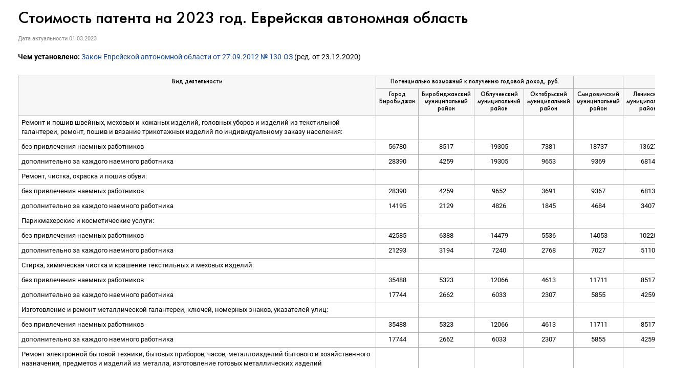

--- FILE ---
content_type: text/html; charset=Windows-1251
request_url: http://its.1c.ru/db/content/taxpsn/src/cost23/reg99.htm
body_size: 7642
content:
<html class="js-disabled">
<head>
	<meta http-equiv="Content-Type" content="text/html; charset=windows-1251">
	<LINK REL="stylesheet" href="/common/page/css/itsstylenew.css_?_=1697110879" TYPE="text/css">
	<LINK REL="Stylesheet" href="psn.css?_=1768486720">
	<title>&#1045;&#1074;&#1088;&#1077;&#1081;&#1089;&#1082;&#1072;&#1103; &#1072;&#1074;&#1090;&#1086;&#1085;&#1086;&#1084;&#1085;&#1072;&#1103; &#1086;&#1073;&#1083;&#1072;&#1089;&#1090;&#1100; :: &#1055;&#1072;&#1090;&#1077;&#1085;&#1090;&#1085;&#1072;&#1103; &#1089;&#1080;&#1089;&#1090;&#1077;&#1084;&#1072; &#1085;&#1072;&#1083;&#1086;&#1075;&#1086;&#1086;&#1073;&#1083;&#1086;&#1078;&#1077;&#1085;&#1080;&#1103;</title>
<meta name="robots" content="noarchive">
<link href="https://its.1c.ru/db/content/taxpsn/src/cost23/reg99.htm" rel="canonical">
<link href="/css/its.content.new.css?_=1693585191" type="text/css" rel="stylesheet">
<meta name="viewport" content="width=device-width, initial-scale=1.0, user-scalable=no">
<meta name="format-detection" content="telephone=no">
<style id="doc_style">.iss_sch_hl,mark,.iss_sch_hl.active,mark.active{background-color:transparent!important;padding:0}</style>
<script type="text/javascript" src="/js/its.content.js?_=1697980666"></script>
</head>
<body>
<script type="text/javascript">onBodyAvailable()</script>

<h2>Стоимость патента на 2023 год. Еврейская автономная область</h2>
<div id="actinfo">
	<p class="date">Дата актуальности 01.03.2023</p>
</div>
<p><b>Чем установлено:</b> <a href="/db/garant/content/src/d05654/i1130904.htm_" target="_top">Закон Еврейской автономной области от 27.09.2012 № 130-ОЗ</a> (ред. от 23.12.2020)</p>
<script type="text/javascript">forceDocumentLayout(true)</script><table class="psn">
	<tr>
		<th rowspan="2">Вид деятельности</th>
		<th colspan="4">Потенциально возможный к получению годовой доход, руб.</th>
		<th>&nbsp;</th>
		<th>&nbsp;</th>
	</tr>
	<tr>
		<th>Город Биробиджан</th>
		<th>Биробиджанский муниципальный район</th>
		<th>Облученский муниципальный район</th>
		<th>Октябрьский муниципальный район</th>
		<th>Смидовичский муниципальный район</th>
		<th>Ленинский муниципальный район</th>
	</tr>
	<tr>
		<td>Ремонт и пошив швейных, меховых и кожаных изделий, головных уборов и изделий из текстильной галантереи, ремонт, пошив и вязание трикотажных изделий по индивидуальному заказу населения:</td>
		<td>&nbsp;</td>
		<td>&nbsp;</td>
		<td>&nbsp;</td>
		<td>&nbsp;</td>
		<td>&nbsp;</td>
		<td>&nbsp;</td>
	</tr>
	<tr>
		<td>без привлечения наемных работников</td>
		<td class="xnum">56780</td>
		<td class="xnum">8517</td>
		<td class="xnum">19305</td>
		<td class="xnum">7381</td>
		<td class="xnum">18737</td>
		<td class="xnum">13627</td>
	</tr>
	<tr>
		<td>дополнительно за каждого наемного работника</td>
		<td class="xnum">28390</td>
		<td class="xnum">4259</td>
		<td class="xnum">19305</td>
		<td class="xnum">9653</td>
		<td class="xnum">9369</td>
		<td class="xnum">6814</td>
	</tr>
	<tr>
		<td>Ремонт, чистка, окраска и пошив обуви:</td>
		<td>&nbsp;</td>
		<td>&nbsp;</td>
		<td>&nbsp;</td>
		<td>&nbsp;</td>
		<td>&nbsp;</td>
		<td>&nbsp;</td>
	</tr>
	<tr>
		<td>без привлечения наемных работников</td>
		<td class="xnum">28390</td>
		<td class="xnum">4259</td>
		<td class="xnum">9652</td>
		<td class="xnum">3691</td>
		<td class="xnum">9367</td>
		<td class="xnum">6813</td>
	</tr>
	<tr>
		<td>дополнительно за каждого наемного работника</td>
		<td class="xnum">14195</td>
		<td class="xnum">2129</td>
		<td class="xnum">4826</td>
		<td class="xnum">1845</td>
		<td class="xnum">4684</td>
		<td class="xnum">3407</td>
	</tr>
	<tr>
		<td>Парикмахерские и косметические услуги:</td>
		<td>&nbsp;</td>
		<td>&nbsp;</td>
		<td>&nbsp;</td>
		<td>&nbsp;</td>
		<td>&nbsp;</td>
		<td>&nbsp;</td>
	</tr>
	<tr>
		<td>без привлечения наемных работников</td>
		<td class="xnum">42585</td>
		<td class="xnum">6388</td>
		<td class="xnum">14479</td>
		<td class="xnum">5536</td>
		<td class="xnum">14053</td>
		<td class="xnum">10220</td>
	</tr>
	<tr>
		<td>дополнительно за каждого наемного работника</td>
		<td class="xnum">21293</td>
		<td class="xnum">3194</td>
		<td class="xnum">7240</td>
		<td class="xnum">2768</td>
		<td class="xnum">7027</td>
		<td class="xnum">5110</td>
	</tr>
	<tr>
		<td>Стирка, химическая чистка и крашение текстильных и меховых изделий:</td>
		<td>&nbsp;</td>
		<td>&nbsp;</td>
		<td>&nbsp;</td>
		<td>&nbsp;</td>
		<td>&nbsp;</td>
		<td>&nbsp;</td>
	</tr>
	<tr>
		<td>без привлечения наемных работников</td>
		<td class="xnum">35488</td>
		<td class="xnum">5323</td>
		<td class="xnum">12066</td>
		<td class="xnum">4613</td>
		<td class="xnum">11711</td>
		<td class="xnum">8517</td>
	</tr>
	<tr>
		<td>дополнительно за каждого наемного работника</td>
		<td class="xnum">17744</td>
		<td class="xnum">2662</td>
		<td class="xnum">6033</td>
		<td class="xnum">2307</td>
		<td class="xnum">5855</td>
		<td class="xnum">4259</td>
	</tr>
	<tr>
		<td>Изготовление и ремонт металлической галантереи, ключей, номерных знаков, указателей улиц:</td>
		<td>&nbsp;</td>
		<td>&nbsp;</td>
		<td>&nbsp;</td>
		<td>&nbsp;</td>
		<td>&nbsp;</td>
		<td>&nbsp;</td>
	</tr>
	<tr>
		<td>без привлечения наемных работников</td>
		<td class="xnum">35488</td>
		<td class="xnum">5323</td>
		<td class="xnum">12066</td>
		<td class="xnum">4613</td>
		<td class="xnum">11711</td>
		<td class="xnum">8517</td>
	</tr>
	<tr>
		<td>дополнительно за каждого наемного работника</td>
		<td class="xnum">17744</td>
		<td class="xnum">2662</td>
		<td class="xnum">6033</td>
		<td class="xnum">2307</td>
		<td class="xnum">5855</td>
		<td class="xnum">4259</td>
	</tr>
	<tr>
		<td>Ремонт электронной бытовой техники, бытовых приборов, часов, металлоизделий бытового и хозяйственного назначения, предметов и изделий из металла, изготовление готовых металлических изделий хозяйственного назначения по индивидуальному заказу населения:</td>
		<td>&nbsp;</td>
		<td>&nbsp;</td>
		<td>&nbsp;</td>
		<td>&nbsp;</td>
		<td>&nbsp;</td>
		<td>&nbsp;</td>
	</tr>
	<tr>
		<td>без привлечения наемных работников</td>
		<td class="xnum">63878</td>
		<td class="xnum">9582</td>
		<td class="xnum">21718</td>
		<td class="xnum">8304</td>
		<td class="xnum">21080</td>
		<td class="xnum">15331</td>
	</tr>
	<tr>
		<td>дополнительно за каждого наемного работника</td>
		<td class="xnum">31939</td>
		<td class="xnum">4791</td>
		<td class="xnum">10859</td>
		<td class="xnum">4152</td>
		<td class="xnum">10540</td>
		<td class="xnum">7665</td>
	</tr>
	<tr>
		<td>Ремонт мебели и предметов домашнего обихода:</td>
		<td>&nbsp;</td>
		<td>&nbsp;</td>
		<td>&nbsp;</td>
		<td>&nbsp;</td>
		<td>&nbsp;</td>
		<td>&nbsp;</td>
	</tr>
	<tr>
		<td>без привлечения наемных работников</td>
		<td class="xnum">63878</td>
		<td class="xnum">9582</td>
		<td class="xnum">21718</td>
		<td class="xnum">8304</td>
		<td class="xnum">21080</td>
		<td class="xnum">15331</td>
	</tr>
	<tr>
		<td>дополнительно за каждого наемного работника</td>
		<td class="xnum">31939</td>
		<td class="xnum">4791</td>
		<td class="xnum">10859</td>
		<td class="xnum">4152</td>
		<td class="xnum">10540</td>
		<td class="xnum">7665</td>
	</tr>
	<tr>
		<td>Услуги в области фотографии:</td>
		<td>&nbsp;</td>
		<td>&nbsp;</td>
		<td>&nbsp;</td>
		<td>&nbsp;</td>
		<td>&nbsp;</td>
		<td>&nbsp;</td>
	</tr>
	<tr>
		<td>без привлечения наемных работников</td>
		<td class="xnum">99366</td>
		<td class="xnum">14905</td>
		<td class="xnum">33784</td>
		<td class="xnum">12918</td>
		<td class="xnum">32791</td>
		<td class="xnum">23848</td>
	</tr>
	<tr>
		<td>дополнительно за каждого наемного работника</td>
		<td class="xnum">49683</td>
		<td class="xnum">7453</td>
		<td class="xnum">16892</td>
		<td class="xnum">6459</td>
		<td class="xnum">16396</td>
		<td class="xnum">11924</td>
	</tr>
	<tr>
		<td>Ремонт, техническое обслуживание автотранспортных и мототранспортных средств, мотоциклов, машин и оборудования, мойка автотранспортных средств, полирование и предоставление аналогичных услуг:</td>
		<td>&nbsp;</td>
		<td>&nbsp;</td>
		<td>&nbsp;</td>
		<td>&nbsp;</td>
		<td>&nbsp;</td>
		<td>&nbsp;</td>
	</tr>
	<tr>
		<td>без привлечения наемных работников</td>
		<td class="xnum">323640</td>
		<td class="xnum">48546</td>
		<td class="xnum">110038</td>
		<td class="xnum">42073</td>
		<td class="xnum">106801</td>
		<td class="xnum">77674</td>
	</tr>
	<tr>
		<td>дополнительно за каждого наемного работника &lt;*&gt;</td>
		<td class="xnum">161820</td>
		<td class="xnum">24273</td>
		<td class="xnum">55019</td>
		<td class="xnum">21037</td>
		<td class="xnum">53400</td>
		<td class="xnum">38837</td>
	</tr>
	<tr>
		<td>Реконструкция или ремонт существующих жилых и нежилых зданий, а также спортивных сооружений:</td>
		<td>&nbsp;</td>
		<td>&nbsp;</td>
		<td>&nbsp;</td>
		<td>&nbsp;</td>
		<td>&nbsp;</td>
		<td>&nbsp;</td>
	</tr>
	<tr>
		<td>без привлечения наемных работников</td>
		<td class="xnum">101138</td>
		<td class="xnum">15171</td>
		<td class="xnum">34387</td>
		<td class="xnum">13148</td>
		<td class="xnum">33376</td>
		<td class="xnum">24273</td>
	</tr>
	<tr>
		<td>дополнительно за каждого наемного работника</td>
		<td class="xnum">50569</td>
		<td class="xnum">7585</td>
		<td class="xnum">17193</td>
		<td class="xnum">6574</td>
		<td class="xnum">16688</td>
		<td class="xnum">12137</td>
	</tr>
	<tr>
		<td>Услуги по производству монтажных, электромонтажных, санитарно-технических и сварочных работ:</td>
		<td>&nbsp;</td>
		<td>&nbsp;</td>
		<td>&nbsp;</td>
		<td>&nbsp;</td>
		<td>&nbsp;</td>
		<td>&nbsp;</td>
	</tr>
	<tr>
		<td>без привлечения наемных работников</td>
		<td class="xnum">101138</td>
		<td class="xnum">15171</td>
		<td class="xnum">34387</td>
		<td class="xnum">13148</td>
		<td class="xnum">33376</td>
		<td class="xnum">24273</td>
	</tr>
	<tr>
		<td>дополнительно за каждого наемного работника</td>
		<td class="xnum">50569</td>
		<td class="xnum">7585</td>
		<td class="xnum">17193</td>
		<td class="xnum">6574</td>
		<td class="xnum">16688</td>
		<td class="xnum">12137</td>
	</tr>
	<tr>
		<td>Услуги по остеклению балконов и лоджий, нарезке стекла и зеркал, художественной обработке стекла:</td>
		<td>&nbsp;</td>
		<td>&nbsp;</td>
		<td>&nbsp;</td>
		<td>&nbsp;</td>
		<td>&nbsp;</td>
		<td>&nbsp;</td>
	</tr>
	<tr>
		<td>без привлечения наемных работников</td>
		<td class="xnum">101138</td>
		<td class="xnum">15171</td>
		<td class="xnum">34387</td>
		<td class="xnum">13148</td>
		<td class="xnum">33376</td>
		<td class="xnum">24273</td>
	</tr>
	<tr>
		<td>дополнительно за каждого наемного работника</td>
		<td class="xnum">50569</td>
		<td class="xnum">7585</td>
		<td class="xnum">17193</td>
		<td class="xnum">6574</td>
		<td class="xnum">16688</td>
		<td class="xnum">12137</td>
	</tr>
	<tr>
		<td>Услуги в сфере дошкольного образования и дополнительного образования детей и взрослых:</td>
		<td>&nbsp;</td>
		<td>&nbsp;</td>
		<td>&nbsp;</td>
		<td>&nbsp;</td>
		<td>&nbsp;</td>
		<td>&nbsp;</td>
	</tr>
	<tr>
		<td>без привлечения наемных работников</td>
		<td class="xnum">50569</td>
		<td class="xnum">7585</td>
		<td class="xnum">17193</td>
		<td class="xnum">6574</td>
		<td class="xnum">16688</td>
		<td class="xnum">12137</td>
	</tr>
	<tr>
		<td>дополнительно за каждого наемного работника</td>
		<td class="xnum">25285</td>
		<td class="xnum">3793</td>
		<td class="xnum">8597</td>
		<td class="xnum">3287</td>
		<td class="xnum">8344</td>
		<td class="xnum">6068</td>
	</tr>
	<tr>
		<td>Услуги по присмотру и уходу за детьми и больными:</td>
		<td>&nbsp;</td>
		<td>&nbsp;</td>
		<td>&nbsp;</td>
		<td>&nbsp;</td>
		<td>&nbsp;</td>
		<td>&nbsp;</td>
	</tr>
	<tr>
		<td>без привлечения наемных работников</td>
		<td class="xnum">50569</td>
		<td class="xnum">7585</td>
		<td class="xnum">17193</td>
		<td class="xnum">6574</td>
		<td class="xnum">16688</td>
		<td class="xnum">12137</td>
	</tr>
	<tr>
		<td>дополнительно за каждого наемного работника</td>
		<td class="xnum">25285</td>
		<td class="xnum">3793</td>
		<td class="xnum">8597</td>
		<td class="xnum">3287</td>
		<td class="xnum">8344</td>
		<td class="xnum">6068</td>
	</tr>
	<tr>
		<td>Сбор тары и пригодных для вторичного использования материалов:</td>
		<td>&nbsp;</td>
		<td>&nbsp;</td>
		<td>&nbsp;</td>
		<td>&nbsp;</td>
		<td>&nbsp;</td>
		<td>&nbsp;</td>
	</tr>
	<tr>
		<td>без привлечения наемных работников</td>
		<td class="xnum">101138</td>
		<td class="xnum">15171</td>
		<td class="xnum">34387</td>
		<td class="xnum">13148</td>
		<td class="xnum">33376</td>
		<td class="xnum">24273</td>
	</tr>
	<tr>
		<td>дополнительно за каждого наемного работника</td>
		<td class="xnum">50569</td>
		<td class="xnum">7585</td>
		<td class="xnum">17193</td>
		<td class="xnum">6574</td>
		<td class="xnum">16688</td>
		<td class="xnum">12137</td>
	</tr>
	<tr>
		<td>Деятельность ветеринарная:</td>
		<td>&nbsp;</td>
		<td>&nbsp;</td>
		<td>&nbsp;</td>
		<td>&nbsp;</td>
		<td>&nbsp;</td>
		<td>&nbsp;</td>
	</tr>
	<tr>
		<td>без привлечения наемных работников</td>
		<td class="xnum">50569</td>
		<td class="xnum">7585</td>
		<td class="xnum">17193</td>
		<td class="xnum">6574</td>
		<td class="xnum">16688</td>
		<td class="xnum">12137</td>
	</tr>
	<tr>
		<td>дополнительно за каждого наемного работника</td>
		<td class="xnum">25285</td>
		<td class="xnum">3793</td>
		<td class="xnum">8597</td>
		<td class="xnum">3287</td>
		<td class="xnum">8344</td>
		<td class="xnum">6068</td>
	</tr>
	<tr>
		<td>Ремонт ювелирных изделий, бижутерии:</td>
		<td>&nbsp;</td>
		<td>&nbsp;</td>
		<td>&nbsp;</td>
		<td>&nbsp;</td>
		<td>&nbsp;</td>
		<td>&nbsp;</td>
	</tr>
	<tr>
		<td>без привлечения наемных работников</td>
		<td class="xnum">141952</td>
		<td class="xnum">21293</td>
		<td class="xnum">48264</td>
		<td class="xnum">18454</td>
		<td class="xnum">46844</td>
		<td class="xnum">34068</td>
	</tr>
	<tr>
		<td>дополнительно за каждого наемного работника &lt;*&gt;</td>
		<td class="xnum">70976</td>
		<td class="xnum">10646</td>
		<td class="xnum">24131</td>
		<td class="xnum">9227</td>
		<td class="xnum">23422</td>
		<td class="xnum">17034</td>
	</tr>
	<tr>
		<td>Чеканка и гравировка ювелирных изделий:</td>
		<td>&nbsp;</td>
		<td>&nbsp;</td>
		<td>&nbsp;</td>
		<td>&nbsp;</td>
		<td>&nbsp;</td>
		<td>&nbsp;</td>
	</tr>
	<tr>
		<td>без привлечения наемных работников</td>
		<td class="xnum">141952</td>
		<td class="xnum">21293</td>
		<td class="xnum">48264</td>
		<td class="xnum">18454</td>
		<td class="xnum">46844</td>
		<td class="xnum">34068</td>
	</tr>
	<tr>
		<td>дополнительно за каждого наемного работника &lt;*&gt;</td>
		<td class="xnum">70976</td>
		<td class="xnum">10646</td>
		<td class="xnum">24131</td>
		<td class="xnum">9227</td>
		<td class="xnum">23422</td>
		<td class="xnum">17034</td>
	</tr>
	<tr>
		<td>Услуги по прокату:</td>
		<td>&nbsp;</td>
		<td>&nbsp;</td>
		<td>&nbsp;</td>
		<td>&nbsp;</td>
		<td>&nbsp;</td>
		<td>&nbsp;</td>
	</tr>
	<tr>
		<td>без привлечения наемных работников</td>
		<td class="xnum">28390</td>
		<td class="xnum">4259</td>
		<td class="xnum">9653</td>
		<td class="xnum">3691</td>
		<td class="xnum">9369</td>
		<td class="xnum">6814</td>
	</tr>
	<tr>
		<td>дополнительно за каждого наемного работника</td>
		<td class="xnum">14195</td>
		<td class="xnum">2129</td>
		<td class="xnum">4826</td>
		<td class="xnum">1845</td>
		<td class="xnum">4684</td>
		<td class="xnum">3407</td>
	</tr>
	<tr>
		<td>Организация обрядов (свадеб, юбилеев), в том числе музыкальное сопровождение:</td>
		<td>&nbsp;</td>
		<td>&nbsp;</td>
		<td>&nbsp;</td>
		<td>&nbsp;</td>
		<td>&nbsp;</td>
		<td>&nbsp;</td>
	</tr>
	<tr>
		<td>без привлечения наемных работников</td>
		<td class="xnum">141952</td>
		<td class="xnum">21293</td>
		<td class="xnum">48264</td>
		<td class="xnum">18454</td>
		<td class="xnum">46844</td>
		<td class="xnum">34068</td>
	</tr>
	<tr>
		<td>дополнительно за каждого наемного работника &lt;*&gt;</td>
		<td class="xnum">70976</td>
		<td class="xnum">10646</td>
		<td class="xnum">24131</td>
		<td class="xnum">9227</td>
		<td class="xnum">23422</td>
		<td class="xnum">17034</td>
	</tr>
	<tr>
		<td>Организация похорон и предоставление связанных с ними услуг:</td>
		<td>&nbsp;</td>
		<td>&nbsp;</td>
		<td>&nbsp;</td>
		<td>&nbsp;</td>
		<td>&nbsp;</td>
		<td>&nbsp;</td>
	</tr>
	<tr>
		<td>без привлечения наемных работников</td>
		<td class="xnum">92269</td>
		<td class="xnum">13840</td>
		<td class="xnum">31371</td>
		<td class="xnum">11995</td>
		<td class="xnum">30449</td>
		<td class="xnum">22145</td>
	</tr>
	<tr>
		<td>дополнительно за каждого наемного работника</td>
		<td class="xnum">46135</td>
		<td class="xnum">6920</td>
		<td class="xnum">15686</td>
		<td class="xnum">5998</td>
		<td class="xnum">15225</td>
		<td class="xnum">11073</td>
	</tr>
	<tr>
		<td>Проведение занятий по физической культуре и спорту:</td>
		<td>&nbsp;</td>
		<td>&nbsp;</td>
		<td>&nbsp;</td>
		<td>&nbsp;</td>
		<td>&nbsp;</td>
		<td>&nbsp;</td>
	</tr>
	<tr>
		<td>без привлечения наемных работников</td>
		<td class="xnum">55074</td>
		<td class="xnum">8261</td>
		<td class="xnum">18725</td>
		<td class="xnum">7160</td>
		<td class="xnum">18174</td>
		<td class="xnum">13218</td>
	</tr>
	<tr>
		<td>дополнительно за каждого наемного работника</td>
		<td class="xnum">27537</td>
		<td class="xnum">4130</td>
		<td class="xnum">9363</td>
		<td class="xnum">3580</td>
		<td class="xnum">9087</td>
		<td class="xnum">6609</td>
	</tr>
	<tr>
		<td>Розничная торговля, осуществляемая через объекты стационарной торговой сети, имеющие торговые залы:</td>
		<td>&nbsp;</td>
		<td>&nbsp;</td>
		<td>&nbsp;</td>
		<td>&nbsp;</td>
		<td>&nbsp;</td>
		<td>&nbsp;</td>
	</tr>
	<tr>
		<td>объект стационарной торговой сети с площадью торгового зала за каждый объект:</td>
		<td>&nbsp;</td>
		<td>&nbsp;</td>
		<td>&nbsp;</td>
		<td>&nbsp;</td>
		<td>&nbsp;</td>
		<td>&nbsp;</td>
	</tr>
	<tr>
		<td>до 5 квадратных метров включительно</td>
		<td class="xnum">110147</td>
		<td class="xnum">16522</td>
		<td class="xnum">37500</td>
		<td class="xnum">14319</td>
		<td class="xnum">36348</td>
		<td class="xnum">26435</td>
	</tr>
	<tr>
		<td>от 5 до 10 квадратных метров включительно</td>
		<td class="xnum">144045</td>
		<td class="xnum">21607</td>
		<td class="xnum">48975</td>
		<td class="xnum">18726</td>
		<td class="xnum">47535</td>
		<td class="xnum">34571</td>
	</tr>
	<tr>
		<td>от 10 до 15 квадратных метров включительно</td>
		<td class="xnum">220869</td>
		<td class="xnum">33130</td>
		<td class="xnum">75095</td>
		<td class="xnum">28713</td>
		<td class="xnum">72887</td>
		<td class="xnum">53009</td>
	</tr>
	<tr>
		<td>от 15 до 20 квадратных метров включительно</td>
		<td class="xnum">297693</td>
		<td class="xnum">44654</td>
		<td class="xnum">101216</td>
		<td class="xnum">38700</td>
		<td class="xnum">98239</td>
		<td class="xnum">71446</td>
	</tr>
	<tr>
		<td>от 20 до 25 квадратных метров включительно</td>
		<td class="xnum">556974</td>
		<td class="xnum">83546</td>
		<td class="xnum">189371</td>
		<td class="xnum">72407</td>
		<td class="xnum">183801</td>
		<td class="xnum">133674</td>
	</tr>
	<tr>
		<td>от 25 до 30 квадратных метров включительно</td>
		<td class="xnum">662607</td>
		<td class="xnum">99391</td>
		<td class="xnum">225286</td>
		<td class="xnum">86139</td>
		<td class="xnum">218660</td>
		<td class="xnum">159026</td>
	</tr>
	<tr>
		<td>от 30 до 35 квадратных метров включительно</td>
		<td class="xnum">777843</td>
		<td class="xnum">116676</td>
		<td class="xnum">264466</td>
		<td class="xnum">101120</td>
		<td class="xnum">256688</td>
		<td class="xnum">186682</td>
	</tr>
	<tr>
		<td>от 35 до 40 квадратных метров включительно</td>
		<td class="xnum">893080</td>
		<td class="xnum">133962</td>
		<td class="xnum">303647</td>
		<td class="xnum">116100</td>
		<td class="xnum">294716</td>
		<td class="xnum">214339</td>
	</tr>
	<tr>
		<td>от 40 до 45 квадратных метров включительно</td>
		<td class="xnum">1003514</td>
		<td class="xnum">150527</td>
		<td class="xnum">341195</td>
		<td class="xnum">130457</td>
		<td class="xnum">331160</td>
		<td class="xnum">240843</td>
	</tr>
	<tr>
		<td>от 45 до 150 квадратных метров включительно</td>
		<td class="xnum">1152360</td>
		<td class="xnum">172854</td>
		<td class="xnum">391802</td>
		<td class="xnum">149807</td>
		<td class="xnum">380279</td>
		<td class="xnum">276566</td>
	</tr>
	<tr>
		<td>Розничная торговля, осуществляемая через объекты стационарной торговой сети, не имеющие торговых залов, а также через объекты нестационарной торговой сети (за исключением развозной и разносной розничной торговли):</td>
		<td>&nbsp;</td>
		<td>&nbsp;</td>
		<td>&nbsp;</td>
		<td>&nbsp;</td>
		<td>&nbsp;</td>
		<td>&nbsp;</td>
	</tr>
	<tr>
		<td>количество обособленных объектов:</td>
		<td>&nbsp;</td>
		<td>&nbsp;</td>
		<td>&nbsp;</td>
		<td>&nbsp;</td>
		<td>&nbsp;</td>
		<td>&nbsp;</td>
	</tr>
	<tr>
		<td>1 обособленный объект</td>
		<td class="xnum">110147</td>
		<td class="xnum">16522</td>
		<td class="xnum">37450</td>
		<td class="xnum">14319</td>
		<td class="xnum">36349</td>
		<td class="xnum">26435</td>
	</tr>
	<tr>
		<td>2 обособленных объекта</td>
		<td class="xnum">144045</td>
		<td class="xnum">21607</td>
		<td class="xnum">48975</td>
		<td class="xnum">18726</td>
		<td class="xnum">47535</td>
		<td class="xnum">34571</td>
	</tr>
	<tr>
		<td>3 обособленных объекта</td>
		<td class="xnum">192060</td>
		<td class="xnum">28809</td>
		<td class="xnum">65300</td>
		<td class="xnum">24968</td>
		<td class="xnum">63380</td>
		<td class="xnum">46094</td>
	</tr>
	<tr>
		<td>4 обособленных объекта</td>
		<td class="xnum">240075</td>
		<td class="xnum">36011</td>
		<td class="xnum">81626</td>
		<td class="xnum">31210</td>
		<td class="xnum">79225</td>
		<td class="xnum">57618</td>
	</tr>
	<tr>
		<td>5 обособленных объектов</td>
		<td class="xnum">288090</td>
		<td class="xnum">43214</td>
		<td class="xnum">97951</td>
		<td class="xnum">37452</td>
		<td class="xnum">95070</td>
		<td class="xnum">69142</td>
	</tr>
	<tr>
		<td>6 обособленных объектов</td>
		<td class="xnum">336105</td>
		<td class="xnum">50416</td>
		<td class="xnum">114276</td>
		<td class="xnum">43694</td>
		<td class="xnum">110915</td>
		<td class="xnum">80665</td>
	</tr>
	<tr>
		<td>7 обособленных объектов</td>
		<td class="xnum">384120</td>
		<td class="xnum">57618</td>
		<td class="xnum">130601</td>
		<td class="xnum">49937</td>
		<td class="xnum">126760</td>
		<td class="xnum">92189</td>
	</tr>
	<tr>
		<td>8 обособленных объектов</td>
		<td class="xnum">432135</td>
		<td class="xnum">64820</td>
		<td class="xnum">146926</td>
		<td class="xnum">56178</td>
		<td class="xnum">142605</td>
		<td class="xnum">103713</td>
	</tr>
	<tr>
		<td>9 обособленных объектов</td>
		<td class="xnum">480150</td>
		<td class="xnum">72023</td>
		<td class="xnum">163251</td>
		<td class="xnum">62420</td>
		<td class="xnum">158450</td>
		<td class="xnum">115236</td>
	</tr>
	<tr>
		<td>10 и более обособленных объектов</td>
		<td class="xnum">528165</td>
		<td class="xnum">79225</td>
		<td class="xnum">179576</td>
		<td class="xnum">68662</td>
		<td class="xnum">174295</td>
		<td class="xnum">126760</td>
	</tr>
	<tr>
		<td>Услуги общественного питания, оказываемые через объекты организации общественного питания:</td>
		<td>&nbsp;</td>
		<td>&nbsp;</td>
		<td>&nbsp;</td>
		<td>&nbsp;</td>
		<td>&nbsp;</td>
		<td>&nbsp;</td>
	</tr>
	<tr>
		<td>объект организации общественного питания с площадью зала обслуживания посетителей:</td>
		<td>&nbsp;</td>
		<td>&nbsp;</td>
		<td>&nbsp;</td>
		<td>&nbsp;</td>
		<td>&nbsp;</td>
		<td>&nbsp;</td>
	</tr>
	<tr>
		<td>до 5 квадратных метров включительно</td>
		<td class="xnum">110147</td>
		<td class="xnum">16522</td>
		<td class="xnum">37445</td>
		<td class="xnum">14319</td>
		<td class="xnum">36349</td>
		<td class="xnum">26435</td>
	</tr>
	<tr>
		<td>от 5 до 10 квадратных метров включительно</td>
		<td class="xnum">144045</td>
		<td class="xnum">21607</td>
		<td class="xnum">48975</td>
		<td class="xnum">18726</td>
		<td class="xnum">47535</td>
		<td class="xnum">34571</td>
	</tr>
	<tr>
		<td>от 10 до 15 квадратных метров включительно</td>
		<td class="xnum">192060</td>
		<td class="xnum">28809</td>
		<td class="xnum">65300</td>
		<td class="xnum">24968</td>
		<td class="xnum">63380</td>
		<td class="xnum">46094</td>
	</tr>
	<tr>
		<td>от 15 до 20 квадратных метров включительно</td>
		<td class="xnum">240075</td>
		<td class="xnum">36011</td>
		<td class="xnum">81626</td>
		<td class="xnum">31210</td>
		<td class="xnum">79225</td>
		<td class="xnum">57618</td>
	</tr>
	<tr>
		<td>от 20 до 25 квадратных метров включительно</td>
		<td class="xnum">288090</td>
		<td class="xnum">43214</td>
		<td class="xnum">97951</td>
		<td class="xnum">37452</td>
		<td class="xnum">95070</td>
		<td class="xnum">69142</td>
	</tr>
	<tr>
		<td>от 25 до 30 квадратных метров включительно</td>
		<td class="xnum">336105</td>
		<td class="xnum">50416</td>
		<td class="xnum">114276</td>
		<td class="xnum">43694</td>
		<td class="xnum">110915</td>
		<td class="xnum">80665</td>
	</tr>
	<tr>
		<td>от 30 до 35 квадратных метров включительно</td>
		<td class="xnum">384120</td>
		<td class="xnum">57618</td>
		<td class="xnum">130601</td>
		<td class="xnum">49936</td>
		<td class="xnum">126760</td>
		<td class="xnum">92189</td>
	</tr>
	<tr>
		<td>от 35 до 40 квадратных метров включительно</td>
		<td class="xnum">432135</td>
		<td class="xnum">64820</td>
		<td class="xnum">146926</td>
		<td class="xnum">56178</td>
		<td class="xnum">142605</td>
		<td class="xnum">103712</td>
	</tr>
	<tr>
		<td>от 40 до 45 квадратных метров включительно</td>
		<td class="xnum">480150</td>
		<td class="xnum">72023</td>
		<td class="xnum">163251</td>
		<td class="xnum">62420</td>
		<td class="xnum">158450</td>
		<td class="xnum">115236</td>
	</tr>
	<tr>
		<td>от 45 до 150 квадратных метров включительно</td>
		<td class="xnum">528165</td>
		<td class="xnum">79225</td>
		<td class="xnum">179576</td>
		<td class="xnum">68661</td>
		<td class="xnum">174295</td>
		<td class="xnum">126760</td>
	</tr>
	<tr>
		<td>Услуги общественного питания, оказываемые через объекты организации общественного питания, не имеющие зала обслуживания посетителей:</td>
		<td>&nbsp;</td>
		<td>&nbsp;</td>
		<td>&nbsp;</td>
		<td>&nbsp;</td>
		<td>&nbsp;</td>
		<td>&nbsp;</td>
	</tr>
	<tr>
		<td>без привлечения наемных работников</td>
		<td class="xnum">85171</td>
		<td class="xnum">12776</td>
		<td class="xnum">28958</td>
		<td class="xnum">11072</td>
		<td class="xnum">28106</td>
		<td class="xnum">20441</td>
	</tr>
	<tr>
		<td>дополнительно за каждого наемного работника</td>
		<td class="xnum">42586</td>
		<td class="xnum">6387</td>
		<td class="xnum">14478</td>
		<td class="xnum">5536</td>
		<td class="xnum">14052</td>
		<td class="xnum">10220</td>
	</tr>
	<tr>
		<td>Сдача в аренду (наем) собственных или арендованных жилых помещений, а также сдача в аренду собственных или арендованных нежилых помещений (включая выставочные залы, складские помещения), земельных участков (в отношении каждого обособленного объекта):</td>
		<td>&nbsp;</td>
		<td>&nbsp;</td>
		<td>&nbsp;</td>
		<td>&nbsp;</td>
		<td>&nbsp;</td>
		<td>&nbsp;</td>
	</tr>
	<tr>
		<td>жилого помещения общей площадью:</td>
		<td>&nbsp;</td>
		<td>&nbsp;</td>
		<td>&nbsp;</td>
		<td>&nbsp;</td>
		<td>&nbsp;</td>
		<td>&nbsp;</td>
	</tr>
	<tr>
		<td>до 50 квадратных метров включительно</td>
		<td class="xnum">120000</td>
		<td class="xnum">18000</td>
		<td class="xnum">40800</td>
		<td class="xnum">15600</td>
		<td class="xnum">39600</td>
		<td class="xnum">28800</td>
	</tr>
	<tr>
		<td>от 50 до 100 квадратных метров включительно</td>
		<td class="xnum">240000</td>
		<td class="xnum">36000</td>
		<td class="xnum">81600</td>
		<td class="xnum">31200</td>
		<td class="xnum">79200</td>
		<td class="xnum">57600</td>
	</tr>
	<tr>
		<td>от 100 до 150 квадратных метров включительно</td>
		<td class="xnum">360000</td>
		<td class="xnum">54000</td>
		<td class="xnum">122400</td>
		<td class="xnum">46800</td>
		<td class="xnum">118800</td>
		<td class="xnum">86400</td>
	</tr>
	<tr>
		<td>от 150 до 200 квадратных метров включительно</td>
		<td class="xnum">480000</td>
		<td class="xnum">72000</td>
		<td class="xnum">163200</td>
		<td class="xnum">62400</td>
		<td class="xnum">158400</td>
		<td class="xnum">115200</td>
	</tr>
	<tr>
		<td>от 200 до 250 квадратных метров включительно</td>
		<td class="xnum">600000</td>
		<td class="xnum">90000</td>
		<td class="xnum">204000</td>
		<td class="xnum">78000</td>
		<td class="xnum">198000</td>
		<td class="xnum">144000</td>
	</tr>
	<tr>
		<td>от 251 до 300 квадратных метров включительно</td>
		<td class="xnum">720000</td>
		<td class="xnum">108000</td>
		<td class="xnum">244800</td>
		<td class="xnum">93600</td>
		<td class="xnum">237600</td>
		<td class="xnum">172800</td>
	</tr>
	<tr>
		<td>от 300 до 350 квадратных метров включительно</td>
		<td class="xnum">840000</td>
		<td class="xnum">126000</td>
		<td class="xnum">285600</td>
		<td class="xnum">109200</td>
		<td class="xnum">277200</td>
		<td class="xnum">201600</td>
	</tr>
	<tr>
		<td>от 350 до 400 квадратных метров включительно</td>
		<td class="xnum">960000</td>
		<td class="xnum">144000</td>
		<td class="xnum">326400</td>
		<td class="xnum">124800</td>
		<td class="xnum">316800</td>
		<td class="xnum">230400</td>
	</tr>
	<tr>
		<td>от 400 до 450 квадратных метров включительно</td>
		<td class="xnum">1080000</td>
		<td class="xnum">162000</td>
		<td class="xnum">367200</td>
		<td class="xnum">140400</td>
		<td class="xnum">356400</td>
		<td class="xnum">259200</td>
	</tr>
	<tr>
		<td>от 450 до 500 квадратных метров включительно</td>
		<td class="xnum">1200000</td>
		<td class="xnum">180000</td>
		<td class="xnum">408000</td>
		<td class="xnum">156000</td>
		<td class="xnum">396000</td>
		<td class="xnum">288000</td>
	</tr>
	<tr>
		<td>нежилого помещения (включая выставочные залы, складские помещения) площадью:</td>
		<td>&nbsp;</td>
		<td>&nbsp;</td>
		<td>&nbsp;</td>
		<td>&nbsp;</td>
		<td>&nbsp;</td>
		<td>&nbsp;</td>
	</tr>
	<tr>
		<td>до 5 квадратных метров</td>
		<td class="xnum">22650</td>
		<td class="xnum">3398</td>
		<td class="xnum">7701</td>
		<td class="xnum">2945</td>
		<td class="xnum">7475</td>
		<td class="xnum">5436</td>
	</tr>
	<tr>
		<td>более 5 квадратных метров, но не более 500 квадратных метров (за 1 квадратный метр)</td>
		<td class="xnum">4531</td>
		<td class="xnum">678</td>
		<td class="xnum">1541</td>
		<td class="xnum">589</td>
		<td class="xnum">1495</td>
		<td class="xnum">1087</td>
	</tr>
	<tr>
		<td>более 500 квадратных метров</td>
		<td class="xnum">2265600</td>
		<td class="xnum">339840</td>
		<td class="xnum">770304</td>
		<td class="xnum">294528</td>
		<td class="xnum">747648</td>
		<td class="xnum">543744</td>
	</tr>
	<tr>
		<td>земельных участков площадью:</td>
		<td>&nbsp;</td>
		<td>&nbsp;</td>
		<td>&nbsp;</td>
		<td>&nbsp;</td>
		<td>&nbsp;</td>
		<td>&nbsp;</td>
	</tr>
	<tr>
		<td>до 100 квадратных метров включительно</td>
		<td class="xnum">106200</td>
		<td class="xnum">15930</td>
		<td class="xnum">36108</td>
		<td class="xnum">13806</td>
		<td class="xnum">35046</td>
		<td class="xnum">25488</td>
	</tr>
	<tr>
		<td>от 100 до 8495 квадратных метров включительно (за 1 квадратный метр)</td>
		<td class="xnum">1059</td>
		<td class="xnum">159</td>
		<td class="xnum">360</td>
		<td class="xnum">138</td>
		<td class="xnum">345</td>
		<td class="xnum">254</td>
	</tr>
	<tr>
		<td>от 8495 квадратных метров</td>
		<td class="xnum">9000000</td>
		<td class="xnum">1350000</td>
		<td class="xnum">3060000</td>
		<td class="xnum">1170000</td>
		<td class="xnum">2970000</td>
		<td class="xnum">2160000</td>
	</tr>
	<tr>
		<td>Услуги в области физкультурно-оздоровительной деятельности:</td>
		<td>&nbsp;</td>
		<td>&nbsp;</td>
		<td>&nbsp;</td>
		<td>&nbsp;</td>
		<td>&nbsp;</td>
		<td>&nbsp;</td>
	</tr>
	<tr>
		<td>без привлечения наемных работников</td>
		<td class="xnum">42585</td>
		<td class="xnum">6388</td>
		<td class="xnum">14479</td>
		<td class="xnum">5536</td>
		<td class="xnum">14053</td>
		<td class="xnum">10220</td>
	</tr>
	<tr>
		<td>дополнительно за каждого наемного работника</td>
		<td class="xnum">21293</td>
		<td class="xnum">3194</td>
		<td class="xnum">7240</td>
		<td class="xnum">2768</td>
		<td class="xnum">7027</td>
		<td class="xnum">5110</td>
	</tr>
	<tr>
		<td>Ремонт компьютеров и коммуникационного оборудования:</td>
		<td>&nbsp;</td>
		<td>&nbsp;</td>
		<td>&nbsp;</td>
		<td>&nbsp;</td>
		<td>&nbsp;</td>
		<td>&nbsp;</td>
	</tr>
	<tr>
		<td>без привлечения наемных работников</td>
		<td class="xnum">141921</td>
		<td class="xnum">21288</td>
		<td class="xnum">48253</td>
		<td class="xnum">18450</td>
		<td class="xnum">46834</td>
		<td class="xnum">34061</td>
	</tr>
	<tr>
		<td>дополнительно за каждого наемного работника</td>
		<td class="xnum">70961</td>
		<td class="xnum">10644</td>
		<td class="xnum">24127</td>
		<td class="xnum">9225</td>
		<td class="xnum">23417</td>
		<td class="xnum">17031</td>
	</tr>
	<tr>
		<td>Оказание автотранспортных услуг по перевозке грузов автомобильным транспортом индивидуальными предпринимателями, имеющими на праве собственности или ином праве (пользования, владения и (или) распоряжения) транспортные средства, предназначенные для оказания таких услуг:</td>
		<td colspan="6">&nbsp;</td>
	</tr>
	<tr>
		<td>каждое транспортное средство</td>
		<td colspan="6" class="xnum">113558</td>
	</tr>
	<tr>
		<td>Оказание автотранспортных услуг по перевозке пассажиров автомобильным транспортом индивидуальными предпринимателями, имеющими на праве собственности или ином праве (пользования, владения и (или) распоряжения) транспортные средства, предназначенные для оказания таких услуг (за одно транспортное средство):</td>
		<td colspan="6">&nbsp;</td>
	</tr>
	<tr>
		<td>на внутригородских и пригородных маршрутах, кроме такси</td>
		<td colspan="6" class="xnum">476943</td>
	</tr>
	<tr>
		<td>оказание услуг такси</td>
		<td colspan="6" class="xnum">170337</td>
	</tr>
	<tr>
		<td>на междугородных маршрутах</td>
		<td colspan="6" class="xnum">476943</td>
	</tr>
	<tr>
		<td>Оказание услуг по перевозке пассажиров водным транспортом:</td>
		<td colspan="6">&nbsp;</td>
	</tr>
	<tr>
		<td>количество транспортных средств:</td>
		<td colspan="6">&nbsp;</td>
	</tr>
	<tr>
		<td>1 транспортное средство</td>
		<td colspan="6" class="xnum">960300</td>
	</tr>
	<tr>
		<td>2 транспортных средства</td>
		<td colspan="6" class="xnum">1440450</td>
	</tr>
	<tr>
		<td>3 транспортных средства</td>
		<td colspan="6" class="xnum">1920600</td>
	</tr>
	<tr>
		<td>4 транспортных средства</td>
		<td colspan="6" class="xnum">2400750</td>
	</tr>
	<tr>
		<td>от 5 до 15 транспортных средств (включительно)</td>
		<td colspan="6" class="xnum">2880900</td>
	</tr>
	<tr>
		<td>Оказание услуг по перевозке грузов водным транспортом:</td>
		<td colspan="6">&nbsp;</td>
	</tr>
	<tr>
		<td>количество транспортных средств:</td>
		<td colspan="6">&nbsp;</td>
	</tr>
	<tr>
		<td>1 транспортное средство</td>
		<td colspan="6" class="xnum">1440450</td>
	</tr>
	<tr>
		<td>2 транспортных средства</td>
		<td colspan="6" class="xnum">1920600</td>
	</tr>
	<tr>
		<td>3 транспортных средства</td>
		<td colspan="6" class="xnum">2400750</td>
	</tr>
	<tr>
		<td>от 4 до 15 транспортных средств (включительно)</td>
		<td colspan="6" class="xnum">2880900</td>
	</tr>
	<tr>
		<td>Розничная торговля, осуществляемая через объекты стационарной торговой сети, не имеющие торговых залов, а также через объекты нестационарной торговой сети (в части развозной и разносной розничной торговли):</td>
		<td colspan="6">&nbsp;</td>
	</tr>
	<tr>
		<td>количество обособленных объектов:</td>
		<td colspan="6">&nbsp;</td>
	</tr>
	<tr>
		<td>1 обособленный объект</td>
		<td colspan="6" class="xnum">110147</td>
	</tr>
	<tr>
		<td>2 обособленных объекта</td>
		<td colspan="6" class="xnum">144045</td>
	</tr>
	<tr>
		<td>3 обособленных объекта</td>
		<td colspan="6" class="xnum">192060</td>
	</tr>
	<tr>
		<td>4 обособленных объекта</td>
		<td colspan="6" class="xnum">240075</td>
	</tr>
	<tr>
		<td>5 обособленных объектов</td>
		<td colspan="6" class="xnum">288090</td>
	</tr>
	<tr>
		<td>6 обособленных объектов</td>
		<td colspan="6" class="xnum">336105</td>
	</tr>
	<tr>
		<td>7 обособленных объектов</td>
		<td colspan="6" class="xnum">384120</td>
	</tr>
	<tr>
		<td>8 обособленных объектов</td>
		<td colspan="6" class="xnum">432135</td>
	</tr>
	<tr>
		<td>9 обособленных объектов</td>
		<td colspan="6" class="xnum">480150</td>
	</tr>
	<tr>
		<td>10 и более обособленных объектов</td>
		<td colspan="6" class="xnum">528165</td>
	</tr>
	<tr>
		<td>Изготовление изделий народных художественных промыслов:</td>
		<td colspan="6">&nbsp;</td>
	</tr>
	<tr>
		<td>без привлечения наемных работников</td>
		<td colspan="6" class="xnum">110147</td>
	</tr>
	<tr>
		<td>дополнительно за каждого наемного работника</td>
		<td colspan="6" class="xnum">55074</td>
	</tr>
	<tr>
		<td>Услуги по переработке продуктов сельского хозяйства, лесного хозяйства и рыболовства для приготовления продуктов питания для людей и корма для животных, а также производство различных продуктов промежуточного потребления, которые не являются пищевыми продуктами:</td>
		<td colspan="6">&nbsp;</td>
	</tr>
	<tr>
		<td>без привлечения наемных работников</td>
		<td colspan="6" class="xnum">110147</td>
	</tr>
	<tr>
		<td>дополнительно за каждого наемного работника</td>
		<td colspan="6" class="xnum">55074</td>
	</tr>
	<tr>
		<td>Производство и реставрация ковров и ковровых изделий:</td>
		<td colspan="6">&nbsp;</td>
	</tr>
	<tr>
		<td>без привлечения наемных работников</td>
		<td colspan="6" class="xnum">169493</td>
	</tr>
	<tr>
		<td>дополнительно за каждого наемного работника</td>
		<td colspan="6" class="xnum">87747</td>
	</tr>
	<tr>
		<td>Деятельность в области звукозаписи и издания музыкальных произведений:</td>
		<td colspan="6">&nbsp;</td>
	</tr>
	<tr>
		<td>без привлечения наемных работников</td>
		<td colspan="6" class="xnum">110147</td>
	</tr>
	<tr>
		<td>дополнительно за каждого наемного работника</td>
		<td colspan="6" class="xnum">55074</td>
	</tr>
	<tr>
		<td>Услуги по уборке квартир и частных домов, деятельность домашних хозяйств с наемными работниками:</td>
		<td colspan="6">&nbsp;</td>
	</tr>
	<tr>
		<td>без привлечения наемных работников</td>
		<td colspan="6" class="xnum">110147</td>
	</tr>
	<tr>
		<td>дополнительно за каждого наемного работника</td>
		<td colspan="6" class="xnum">55074</td>
	</tr>
	<tr>
		<td>Деятельность, специализированная в области дизайна, услуги художественного оформления:</td>
		<td colspan="6">&nbsp;</td>
	</tr>
	<tr>
		<td>без привлечения наемных работников</td>
		<td colspan="6" class="xnum">110147</td>
	</tr>
	<tr>
		<td>дополнительно за каждого наемного работника</td>
		<td colspan="6" class="xnum">55074</td>
	</tr>
	<tr>
		<td>Услуги носильщиков на железнодорожных вокзалах, автовокзалах, аэровокзалах, в аэропортах, морских, речных портах:</td>
		<td colspan="6">&nbsp;</td>
	</tr>
	<tr>
		<td>без привлечения наемных работников</td>
		<td colspan="6" class="xnum">110147</td>
	</tr>
	<tr>
		<td>дополнительно за каждого наемного работника</td>
		<td colspan="6" class="xnum">55074</td>
	</tr>
	<tr>
		<td>Услуги платных туалетов:</td>
		<td colspan="6">&nbsp;</td>
	</tr>
	<tr>
		<td>без привлечения наемных работников</td>
		<td colspan="6" class="xnum">110147</td>
	</tr>
	<tr>
		<td>дополнительно за каждого наемного работника</td>
		<td colspan="6" class="xnum">55074</td>
	</tr>
	<tr>
		<td>Услуги по приготовлению и поставке блюд для торжественных мероприятий или иных событий:</td>
		<td colspan="6">&nbsp;</td>
	</tr>
	<tr>
		<td>без привлечения наемных работников</td>
		<td colspan="6" class="xnum">110147</td>
	</tr>
	<tr>
		<td>дополнительно за каждого наемного работника</td>
		<td colspan="6" class="xnum">55074</td>
	</tr>
	<tr>
		<td>Услуги, связанные со сбытом сельскохозяйственной продукции (хранение, сортировка, сушка, мойка, расфасовка, упаковка и транспортировка):</td>
		<td colspan="6">&nbsp;</td>
	</tr>
	<tr>
		<td>без привлечения наемных работников</td>
		<td colspan="6" class="xnum">383260</td>
	</tr>
	<tr>
		<td>дополнительно за каждого наемного работника &lt;*&gt;</td>
		<td colspan="6" class="xnum">191630</td>
	</tr>
	<tr>
		<td>Услуги, связанные с обслуживанием сельскохозяйственного производства (механизированные, агрохимические, мелиоративные, транспортные работы):</td>
		<td colspan="6">&nbsp;</td>
	</tr>
	<tr>
		<td>без привлечения наемных работников</td>
		<td colspan="6" class="xnum">105727</td>
	</tr>
	<tr>
		<td>дополнительно за каждого наемного работника &lt;*&gt;</td>
		<td colspan="6" class="xnum">52864</td>
	</tr>
	<tr>
		<td>Деятельность по благоустройству ландшафта:</td>
		<td colspan="6">&nbsp;</td>
	</tr>
	<tr>
		<td>без привлечения наемных работников</td>
		<td colspan="6" class="xnum">144045</td>
	</tr>
	<tr>
		<td>дополнительно за каждого наемного работника &lt;*&gt;</td>
		<td colspan="6" class="xnum">72023</td>
	</tr>
	<tr>
		<td>Охота, отлов и отстрел диких животных, в том числе предоставление услуг в этих областях, деятельность, связанная со спортивно-любительской охотой:</td>
		<td colspan="6">&nbsp;</td>
	</tr>
	<tr>
		<td>без привлечения наемных работников</td>
		<td colspan="6" class="xnum">1000000</td>
	</tr>
	<tr>
		<td>дополнительно за каждого наемного работника &lt;*&gt;</td>
		<td colspan="6" class="xnum">500000</td>
	</tr>
	<tr>
		<td>Занятие медицинской деятельностью или фармацевтической деятельностью лицом, имеющим лицензию на указанные виды деятельности, за исключением реализации лекарственных препаратов, подлежащих обязательной маркировке средствами идентификации, в том числе контрольными (идентификационными) знаками в соответствии с Федеральным законом от 12 апреля 2010 г. N 61-ФЗ &quot;Об обращении лекарственных средств&quot;:</td>
		<td colspan="6">&nbsp;</td>
	</tr>
	<tr>
		<td>без привлечения наемных работников</td>
		<td colspan="6" class="xnum">3000000</td>
	</tr>
	<tr>
		<td>дополнительно за каждого наемного работника &lt;*&gt;</td>
		<td colspan="6" class="xnum">1500000</td>
	</tr>
	<tr>
		<td>Осуществление частной детективной деятельности лицом, имеющим лицензию:</td>
		<td colspan="6">&nbsp;</td>
	</tr>
	<tr>
		<td>без привлечения наемных работников</td>
		<td colspan="6" class="xnum">95000</td>
	</tr>
	<tr>
		<td>дополнительно за каждого наемного работника</td>
		<td colspan="6" class="xnum">47500</td>
	</tr>
	<tr>
		<td>Услуги экскурсионные туристические:</td>
		<td colspan="6">&nbsp;</td>
	</tr>
	<tr>
		<td>без привлечения наемных работников</td>
		<td colspan="6" class="xnum">192060</td>
	</tr>
	<tr>
		<td>дополнительно за каждого наемного работника &lt;*&gt;</td>
		<td colspan="6" class="xnum">96030</td>
	</tr>
	<tr>
		<td>Услуги уличных патрулей, охранников, сторожей и вахтеров:</td>
		<td colspan="6">&nbsp;</td>
	</tr>
	<tr>
		<td>без привлечения наемных работников</td>
		<td colspan="6" class="xnum">192060</td>
	</tr>
	<tr>
		<td>дополнительно за каждого наемного работника &lt;*&gt;</td>
		<td colspan="6" class="xnum">96030</td>
	</tr>
	<tr>
		<td>Оказание услуг по забою и транспортировке скота:</td>
		<td colspan="6">&nbsp;</td>
	</tr>
	<tr>
		<td>без привлечения наемных работников</td>
		<td colspan="6" class="xnum">95000</td>
	</tr>
	<tr>
		<td>дополнительно за каждого наемного работника</td>
		<td colspan="6" class="xnum">47500</td>
	</tr>
	<tr>
		<td>Производство кожи и изделий из кожи:</td>
		<td colspan="6">&nbsp;</td>
	</tr>
	<tr>
		<td>производство кожи:</td>
		<td colspan="6">&nbsp;</td>
	</tr>
	<tr>
		<td>без привлечения наемных работников</td>
		<td colspan="6" class="xnum">495000</td>
	</tr>
	<tr>
		<td>дополнительно за каждого наемного работника &lt;*&gt;</td>
		<td colspan="6" class="xnum">247500</td>
	</tr>
	<tr>
		<td>изготовление изделий из кожи:</td>
		<td colspan="6">&nbsp;</td>
	</tr>
	<tr>
		<td>без привлечения наемных работников</td>
		<td colspan="6" class="xnum">495000</td>
	</tr>
	<tr>
		<td>дополнительно за каждого наемного работника &lt;*&gt;</td>
		<td colspan="6" class="xnum">247500</td>
	</tr>
	<tr>
		<td>Сбор и заготовка пищевых лесных ресурсов, недревесных лесных ресурсов и лекарственных растений:</td>
		<td colspan="6">&nbsp;</td>
	</tr>
	<tr>
		<td>без привлечения наемных работников</td>
		<td colspan="6" class="xnum">95000</td>
	</tr>
	<tr>
		<td>дополнительно за каждого наемного работника</td>
		<td colspan="6" class="xnum">47500</td>
	</tr>
	<tr>
		<td>Переработка и консервирование фруктов и овощей:</td>
		<td colspan="6">&nbsp;</td>
	</tr>
	<tr>
		<td>без привлечения наемных работников</td>
		<td colspan="6" class="xnum">230000</td>
	</tr>
	<tr>
		<td>дополнительно за каждого наемного работника &lt;*&gt;</td>
		<td colspan="6" class="xnum">115000</td>
	</tr>
	<tr>
		<td>Производство молочной продукции:</td>
		<td colspan="6">&nbsp;</td>
	</tr>
	<tr>
		<td>без привлечения наемных работников</td>
		<td colspan="6" class="xnum">390000</td>
	</tr>
	<tr>
		<td>дополнительно за каждого наемного работника &lt;*&gt;</td>
		<td colspan="6" class="xnum">195000</td>
	</tr>
	<tr>
		<td>Растениеводство, услуги в области растениеводства:</td>
		<td colspan="6">&nbsp;</td>
	</tr>
	<tr>
		<td>без привлечения наемных работников</td>
		<td colspan="6" class="xnum">1000000</td>
	</tr>
	<tr>
		<td>дополнительно за каждого наемного работника &lt;*&gt;</td>
		<td colspan="6" class="xnum">500000</td>
	</tr>
	<tr>
		<td>Производство хлебобулочных и мучных кондитерских изделий:</td>
		<td colspan="6">&nbsp;</td>
	</tr>
	<tr>
		<td>без привлечения наемных работников</td>
		<td colspan="6" class="xnum">426370</td>
	</tr>
	<tr>
		<td>дополнительно за каждого наемного работника &lt;*&gt;</td>
		<td colspan="6" class="xnum">213185</td>
	</tr>
	<tr>
		<td>Рыболовство и рыбоводство, рыболовство любительское и спортивное:</td>
		<td colspan="6">&nbsp;</td>
	</tr>
	<tr>
		<td>без привлечения наемных работников</td>
		<td colspan="6" class="xnum">95000</td>
	</tr>
	<tr>
		<td>дополнительно за каждого наемного работника</td>
		<td colspan="6" class="xnum">47500</td>
	</tr>
	<tr>
		<td>Лесоводство и прочая лесохозяйственная деятельность:</td>
		<td colspan="6">&nbsp;</td>
	</tr>
	<tr>
		<td>без привлечения наемных работников</td>
		<td colspan="6" class="xnum">95000</td>
	</tr>
	<tr>
		<td>дополнительно за каждого наемного работника</td>
		<td colspan="6" class="xnum">47500</td>
	</tr>
	<tr>
		<td>Деятельность по письменному и устному переводу:</td>
		<td colspan="6">&nbsp;</td>
	</tr>
	<tr>
		<td>без привлечения наемных работников</td>
		<td colspan="6" class="xnum">95000</td>
	</tr>
	<tr>
		<td>дополнительно за каждого наемного работника</td>
		<td colspan="6" class="xnum">47500</td>
	</tr>
	<tr>
		<td>Деятельность по уходу за престарелыми и инвалидами:</td>
		<td colspan="6">&nbsp;</td>
	</tr>
	<tr>
		<td>без привлечения наемных работников</td>
		<td colspan="6" class="xnum">95000</td>
	</tr>
	<tr>
		<td>дополнительно за каждого наемного работника</td>
		<td colspan="6" class="xnum">47500</td>
	</tr>
	<tr>
		<td>Сбор, обработка и утилизация отходов, а также обработка вторичного сырья:</td>
		<td colspan="6">&nbsp;</td>
	</tr>
	<tr>
		<td>без привлечения наемных работников</td>
		<td colspan="6" class="xnum">1000000</td>
	</tr>
	<tr>
		<td>дополнительно за каждого наемного работника &lt;*&gt;</td>
		<td colspan="6" class="xnum">500000</td>
	</tr>
	<tr>
		<td>Резка, обработка и отделка камня для памятников:</td>
		<td colspan="6">&nbsp;</td>
	</tr>
	<tr>
		<td>без привлечения наемных работников</td>
		<td colspan="6" class="xnum">95000</td>
	</tr>
	<tr>
		<td>дополнительно за каждого наемного работника</td>
		<td colspan="6" class="xnum">47500</td>
	</tr>
	<tr>
		<td>Разработка компьютерного программного обеспечения, в том числе системного программного обеспечения, приложений программного обеспечения, баз данных, web-страниц, включая их адаптацию и модификацию:</td>
		<td colspan="6">&nbsp;</td>
	</tr>
	<tr>
		<td>без привлечения наемных работников</td>
		<td colspan="6" class="xnum">95000</td>
	</tr>
	<tr>
		<td>дополнительно за каждого наемного работника</td>
		<td colspan="6" class="xnum">47500</td>
	</tr>
	<tr>
		<td>Животноводство, услуги в области животноводства:</td>
		<td colspan="6">&nbsp;</td>
	</tr>
	<tr>
		<td>без привлечения наемных работников</td>
		<td colspan="6" class="xnum">746530</td>
	</tr>
	<tr>
		<td>дополнительно за каждого наемного работника &lt;*&gt;</td>
		<td colspan="6" class="xnum">373265</td>
	</tr>
	<tr>
		<td>Деятельность стоянок для транспортных средств на 1 квадратный метр площади стоянки для транспортных средств</td>
		<td colspan="6" class="xnum">1000</td>
	</tr>
	<tr>
		<td>Помол зерна, производство муки и крупы из зерен пшеницы, ржи, овса, кукурузы или прочих хлебных злаков</td>
		<td colspan="6">&nbsp;</td>
	</tr>
	<tr>
		<td>без привлечения наемных работников</td>
		<td colspan="6" class="xnum">426370</td>
	</tr>
	<tr>
		<td>дополнительно за каждого наемного работника</td>
		<td colspan="6" class="xnum">213185</td>
	</tr>
	<tr>
		<td>Услуги по уходу за домашними животными</td>
		<td colspan="6">&nbsp;</td>
	</tr>
	<tr>
		<td>без привлечения наемных работников</td>
		<td colspan="6" class="xnum">110147</td>
	</tr>
	<tr>
		<td>дополнительно за каждого наемного работника</td>
		<td colspan="6" class="xnum">55074</td>
	</tr>
	<tr>
		<td>Изготовление и ремонт бондарной посуды и гончарных изделий по индивидуальному заказу населения</td>
		<td colspan="6">&nbsp;</td>
	</tr>
	<tr>
		<td>без привлечения наемных работников</td>
		<td colspan="6" class="xnum">110147</td>
	</tr>
	<tr>
		<td>дополнительно за каждого наемного работника</td>
		<td colspan="6" class="xnum">55074</td>
	</tr>
	<tr>
		<td>Услуги по изготовлению валяной обуви</td>
		<td colspan="6">&nbsp;</td>
	</tr>
	<tr>
		<td>без привлечения наемных работников</td>
		<td colspan="6" class="xnum">110147</td>
	</tr>
	<tr>
		<td>дополнительно за каждого наемного работника</td>
		<td colspan="6" class="xnum">55074</td>
	</tr>
	<tr>
		<td>Услуги по изготовлению сельскохозяйственного инвентаря из материала заказчика по индивидуальному заказу населения</td>
		<td colspan="6">&nbsp;</td>
	</tr>
	<tr>
		<td>без привлечения наемных работников</td>
		<td colspan="6" class="xnum">110147</td>
	</tr>
	<tr>
		<td>дополнительно за каждого наемного работника</td>
		<td colspan="6" class="xnum">55074</td>
	</tr>
	<tr>
		<td>Граверные работы по металлу, стеклу, фарфору, дереву, керамике, кроме ювелирных изделий, по индивидуальному заказу населения</td>
		<td colspan="6">&nbsp;</td>
	</tr>
	<tr>
		<td>без привлечения наемных работников</td>
		<td colspan="6" class="xnum">110147</td>
	</tr>
	<tr>
		<td>дополнительно за каждого наемного работника</td>
		<td colspan="6" class="xnum">55074</td>
	</tr>
	<tr>
		<td>Изготовление и ремонт деревянных лодок по индивидуальному заказу населения</td>
		<td colspan="6">&nbsp;</td>
	</tr>
	<tr>
		<td>без привлечения наемных работников</td>
		<td colspan="6" class="xnum">110147</td>
	</tr>
	<tr>
		<td>дополнительно за каждого наемного работника</td>
		<td colspan="6" class="xnum">55074</td>
	</tr>
	<tr>
		<td>Ремонт игрушек и подобных им изделий</td>
		<td colspan="6">&nbsp;</td>
	</tr>
	<tr>
		<td>без привлечения наемных работников</td>
		<td colspan="6" class="xnum">110147</td>
	</tr>
	<tr>
		<td>дополнительно за каждого наемного работника</td>
		<td colspan="6" class="xnum">55074</td>
	</tr>
	<tr>
		<td>Ремонт спортивного и туристического оборудования</td>
		<td colspan="6">&nbsp;</td>
	</tr>
	<tr>
		<td>без привлечения наемных работников</td>
		<td colspan="6" class="xnum">110147</td>
	</tr>
	<tr>
		<td>дополнительно за каждого наемного работника</td>
		<td colspan="6" class="xnum">55074</td>
	</tr>
	<tr>
		<td>Услуги по вспашке огородов по индивидуальному заказу населения</td>
		<td colspan="6">&nbsp;</td>
	</tr>
	<tr>
		<td>без привлечения наемных работников</td>
		<td colspan="6" class="xnum">110147</td>
	</tr>
	<tr>
		<td>дополнительно за каждого наемного работника</td>
		<td colspan="6" class="xnum">55074</td>
	</tr>
	<tr>
		<td>Услуги по распиловке дров по индивидуальному заказу населения</td>
		<td colspan="6">&nbsp;</td>
	</tr>
	<tr>
		<td>без привлечения наемных работников</td>
		<td colspan="6" class="xnum">110147</td>
	</tr>
	<tr>
		<td>дополнительно за каждого наемного работника</td>
		<td colspan="6" class="xnum">55074</td>
	</tr>
	<tr>
		<td>Сборка и ремонт очков</td>
		<td colspan="6">&nbsp;</td>
	</tr>
	<tr>
		<td>без привлечения наемных работников</td>
		<td colspan="6" class="xnum">110147</td>
	</tr>
	<tr>
		<td>дополнительно за каждого наемного работника</td>
		<td colspan="6" class="xnum">55074</td>
	</tr>
	<tr>
		<td>Изготовление и печатание визитных карточек и пригласительных билетов на семейные торжества</td>
		<td colspan="6">&nbsp;</td>
	</tr>
	<tr>
		<td>без привлечения наемных работников</td>
		<td colspan="6" class="xnum">110147</td>
	</tr>
	<tr>
		<td>дополнительно за каждого наемного работника</td>
		<td colspan="6" class="xnum">55074</td>
	</tr>
	<tr>
		<td>Переплетные, брошюровочные, окантовочные, картонажные работы</td>
		<td colspan="6">&nbsp;</td>
	</tr>
	<tr>
		<td>без привлечения наемных работников</td>
		<td colspan="6" class="xnum">110147</td>
	</tr>
	<tr>
		<td>дополнительно за каждого наемного работника</td>
		<td colspan="6" class="xnum">55074</td>
	</tr>
	<tr>
		<td>Услуги по ремонту сифонов и автосифонов, в том числе зарядка газовых баллончиков для сифонов</td>
		<td colspan="6">&nbsp;</td>
	</tr>
	<tr>
		<td>без привлечения наемных работников</td>
		<td colspan="6" class="xnum">110147</td>
	</tr>
	<tr>
		<td>дополнительно за каждого наемного работника</td>
		<td colspan="6" class="xnum">55074</td>
	</tr>
</table>
<p>&nbsp;</p>
<p>&lt;*&gt; - при средней численности наемных работников за налоговый период до 15 человек включительно и не более максимального размера потенциально возможного к получению индивидуальным предпринимателем годового дохода.</p>

</body>
</html>


--- FILE ---
content_type: text/css; charset=windows-1251
request_url: http://its.1c.ru/db/content/taxpsn/src/cost23/psn.css?_=1768486720
body_size: 599
content:


table.psn
{
	border: 1px solid #b2b2b2;
	border-collapse: collapse;
	width: 100%;
}

table.psn th,
table.psn td
{
	border: 1px solid #b2b2b2;
}

table.psn th
{
/*
	font-size: 21px;
	font-family: FuturaMediumC,Roboto,Verdana,Helvetica,Arial,sans-serif;
	text-align: center;
	padding: 4px 6px 6px 6px;
*/
	background-color: #f7f7f7;
}

table.psn td,
table.psn th
{
/*	line-height: 2; */
	font-size: 12.5px;
	vertical-align: top;
	padding: 4px 6px 6px 6px;
}

table.psn td.xnum	{text-align:center; vertical-align:middle}